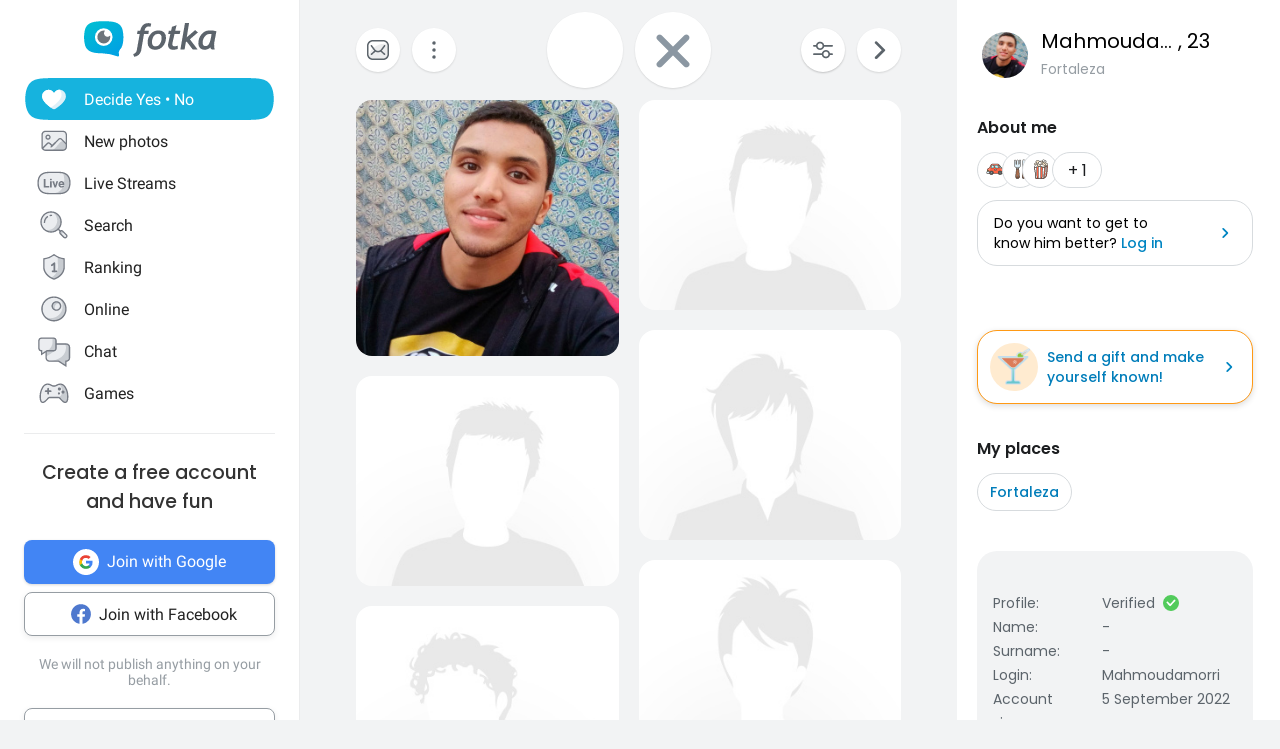

--- FILE ---
content_type: application/javascript
request_url: https://en.fotka.com/js/react/9126.fec6d646e5a1c40709165.js
body_size: 14165
content:
/*! For license information please see 9126.fec6d646e5a1c40709165.js.LICENSE.txt */
!function(){try{var e="undefined"!=typeof window?window:"undefined"!=typeof global?global:"undefined"!=typeof self?self:{},t=(new Error).stack;t&&(e._sentryDebugIds=e._sentryDebugIds||{},e._sentryDebugIds[t]="27beb269-c650-4bcb-951a-5fc8e21c6055",e._sentryDebugIdIdentifier="sentry-dbid-27beb269-c650-4bcb-951a-5fc8e21c6055")}catch(e){}}();var _global="undefined"!=typeof window?window:"undefined"!=typeof global?global:"undefined"!=typeof self?self:{};_global.SENTRY_RELEASE={id:"1ca1372b3b8c18068dc168aabf4b3ae44c3b1707"},(self.webpackChunkroot=self.webpackChunkroot||[]).push([[9126],{4633:(e,t,r)=>{var n=r(73738).default;function o(){"use strict";e.exports=o=function(){return r},e.exports.__esModule=!0,e.exports.default=e.exports;var t,r={},i=Object.prototype,s=i.hasOwnProperty,a=Object.defineProperty||function(e,t,r){e[t]=r.value},c="function"==typeof Symbol?Symbol:{},u=c.iterator||"@@iterator",l=c.asyncIterator||"@@asyncIterator",f=c.toStringTag||"@@toStringTag";function h(e,t,r){return Object.defineProperty(e,t,{value:r,enumerable:!0,configurable:!0,writable:!0}),e[t]}try{h({},"")}catch(t){h=function(e,t,r){return e[t]=r}}function d(e,t,r,n){var o=t&&t.prototype instanceof E?t:E,i=Object.create(o.prototype),s=new C(n||[]);return a(i,"_invoke",{value:_(e,r,s)}),i}function p(e,t,r){try{return{type:"normal",arg:e.call(t,r)}}catch(e){return{type:"throw",arg:e}}}r.wrap=d;var m="suspendedStart",y="suspendedYield",g="executing",b="completed",w={};function E(){}function v(){}function O(){}var S={};h(S,u,(function(){return this}));var R=Object.getPrototypeOf,x=R&&R(R(F([])));x&&x!==i&&s.call(x,u)&&(S=x);var A=O.prototype=E.prototype=Object.create(S);function T(e){["next","throw","return"].forEach((function(t){h(e,t,(function(e){return this._invoke(t,e)}))}))}function j(e,t){function r(o,i,a,c){var u=p(e[o],e,i);if("throw"!==u.type){var l=u.arg,f=l.value;return f&&"object"==n(f)&&s.call(f,"__await")?t.resolve(f.__await).then((function(e){r("next",e,a,c)}),(function(e){r("throw",e,a,c)})):t.resolve(f).then((function(e){l.value=e,a(l)}),(function(e){return r("throw",e,a,c)}))}c(u.arg)}var o;a(this,"_invoke",{value:function(e,n){function i(){return new t((function(t,o){r(e,n,t,o)}))}return o=o?o.then(i,i):i()}})}function _(e,r,n){var o=m;return function(i,s){if(o===g)throw Error("Generator is already running");if(o===b){if("throw"===i)throw s;return{value:t,done:!0}}for(n.method=i,n.arg=s;;){var a=n.delegate;if(a){var c=N(a,n);if(c){if(c===w)continue;return c}}if("next"===n.method)n.sent=n._sent=n.arg;else if("throw"===n.method){if(o===m)throw o=b,n.arg;n.dispatchException(n.arg)}else"return"===n.method&&n.abrupt("return",n.arg);o=g;var u=p(e,r,n);if("normal"===u.type){if(o=n.done?b:y,u.arg===w)continue;return{value:u.arg,done:n.done}}"throw"===u.type&&(o=b,n.method="throw",n.arg=u.arg)}}}function N(e,r){var n=r.method,o=e.iterator[n];if(o===t)return r.delegate=null,"throw"===n&&e.iterator.return&&(r.method="return",r.arg=t,N(e,r),"throw"===r.method)||"return"!==n&&(r.method="throw",r.arg=new TypeError("The iterator does not provide a '"+n+"' method")),w;var i=p(o,e.iterator,r.arg);if("throw"===i.type)return r.method="throw",r.arg=i.arg,r.delegate=null,w;var s=i.arg;return s?s.done?(r[e.resultName]=s.value,r.next=e.nextLoc,"return"!==r.method&&(r.method="next",r.arg=t),r.delegate=null,w):s:(r.method="throw",r.arg=new TypeError("iterator result is not an object"),r.delegate=null,w)}function L(e){var t={tryLoc:e[0]};1 in e&&(t.catchLoc=e[1]),2 in e&&(t.finallyLoc=e[2],t.afterLoc=e[3]),this.tryEntries.push(t)}function P(e){var t=e.completion||{};t.type="normal",delete t.arg,e.completion=t}function C(e){this.tryEntries=[{tryLoc:"root"}],e.forEach(L,this),this.reset(!0)}function F(e){if(e||""===e){var r=e[u];if(r)return r.call(e);if("function"==typeof e.next)return e;if(!isNaN(e.length)){var o=-1,i=function r(){for(;++o<e.length;)if(s.call(e,o))return r.value=e[o],r.done=!1,r;return r.value=t,r.done=!0,r};return i.next=i}}throw new TypeError(n(e)+" is not iterable")}return v.prototype=O,a(A,"constructor",{value:O,configurable:!0}),a(O,"constructor",{value:v,configurable:!0}),v.displayName=h(O,f,"GeneratorFunction"),r.isGeneratorFunction=function(e){var t="function"==typeof e&&e.constructor;return!!t&&(t===v||"GeneratorFunction"===(t.displayName||t.name))},r.mark=function(e){return Object.setPrototypeOf?Object.setPrototypeOf(e,O):(e.__proto__=O,h(e,f,"GeneratorFunction")),e.prototype=Object.create(A),e},r.awrap=function(e){return{__await:e}},T(j.prototype),h(j.prototype,l,(function(){return this})),r.AsyncIterator=j,r.async=function(e,t,n,o,i){void 0===i&&(i=Promise);var s=new j(d(e,t,n,o),i);return r.isGeneratorFunction(t)?s:s.next().then((function(e){return e.done?e.value:s.next()}))},T(A),h(A,f,"Generator"),h(A,u,(function(){return this})),h(A,"toString",(function(){return"[object Generator]"})),r.keys=function(e){var t=Object(e),r=[];for(var n in t)r.push(n);return r.reverse(),function e(){for(;r.length;){var n=r.pop();if(n in t)return e.value=n,e.done=!1,e}return e.done=!0,e}},r.values=F,C.prototype={constructor:C,reset:function(e){if(this.prev=0,this.next=0,this.sent=this._sent=t,this.done=!1,this.delegate=null,this.method="next",this.arg=t,this.tryEntries.forEach(P),!e)for(var r in this)"t"===r.charAt(0)&&s.call(this,r)&&!isNaN(+r.slice(1))&&(this[r]=t)},stop:function(){this.done=!0;var e=this.tryEntries[0].completion;if("throw"===e.type)throw e.arg;return this.rval},dispatchException:function(e){if(this.done)throw e;var r=this;function n(n,o){return a.type="throw",a.arg=e,r.next=n,o&&(r.method="next",r.arg=t),!!o}for(var o=this.tryEntries.length-1;o>=0;--o){var i=this.tryEntries[o],a=i.completion;if("root"===i.tryLoc)return n("end");if(i.tryLoc<=this.prev){var c=s.call(i,"catchLoc"),u=s.call(i,"finallyLoc");if(c&&u){if(this.prev<i.catchLoc)return n(i.catchLoc,!0);if(this.prev<i.finallyLoc)return n(i.finallyLoc)}else if(c){if(this.prev<i.catchLoc)return n(i.catchLoc,!0)}else{if(!u)throw Error("try statement without catch or finally");if(this.prev<i.finallyLoc)return n(i.finallyLoc)}}}},abrupt:function(e,t){for(var r=this.tryEntries.length-1;r>=0;--r){var n=this.tryEntries[r];if(n.tryLoc<=this.prev&&s.call(n,"finallyLoc")&&this.prev<n.finallyLoc){var o=n;break}}o&&("break"===e||"continue"===e)&&o.tryLoc<=t&&t<=o.finallyLoc&&(o=null);var i=o?o.completion:{};return i.type=e,i.arg=t,o?(this.method="next",this.next=o.finallyLoc,w):this.complete(i)},complete:function(e,t){if("throw"===e.type)throw e.arg;return"break"===e.type||"continue"===e.type?this.next=e.arg:"return"===e.type?(this.rval=this.arg=e.arg,this.method="return",this.next="end"):"normal"===e.type&&t&&(this.next=t),w},finish:function(e){for(var t=this.tryEntries.length-1;t>=0;--t){var r=this.tryEntries[t];if(r.finallyLoc===e)return this.complete(r.completion,r.afterLoc),P(r),w}},catch:function(e){for(var t=this.tryEntries.length-1;t>=0;--t){var r=this.tryEntries[t];if(r.tryLoc===e){var n=r.completion;if("throw"===n.type){var o=n.arg;P(r)}return o}}throw Error("illegal catch attempt")},delegateYield:function(e,r,n){return this.delegate={iterator:F(e),resultName:r,nextLoc:n},"next"===this.method&&(this.arg=t),w}},r}e.exports=o,e.exports.__esModule=!0,e.exports.default=e.exports},73738:e=>{function t(r){return e.exports=t="function"==typeof Symbol&&"symbol"==typeof Symbol.iterator?function(e){return typeof e}:function(e){return e&&"function"==typeof Symbol&&e.constructor===Symbol&&e!==Symbol.prototype?"symbol":typeof e},e.exports.__esModule=!0,e.exports.default=e.exports,t(r)}e.exports=t,e.exports.__esModule=!0,e.exports.default=e.exports},54756:(e,t,r)=>{var n=r(4633)();e.exports=n;try{regeneratorRuntime=n}catch(e){"object"==typeof globalThis?globalThis.regeneratorRuntime=n:Function("r","regeneratorRuntime = r")(n)}},34782:(e,t,r)=>{"use strict";var n=r(46518),o=r(34376),i=r(33517),s=r(20034),a=r(35610),c=r(26198),u=r(25397),l=r(97040),f=r(78227),h=r(70597),d=r(67680),p=h("slice"),m=f("species"),y=Array,g=Math.max;n({target:"Array",proto:!0,forced:!p},{slice:function(e,t){var r,n,f,h=u(this),p=c(h),b=a(e,p),w=a(void 0===t?p:t,p);if(o(h)&&(r=h.constructor,(i(r)&&(r===y||o(r.prototype))||s(r)&&null===(r=r[m]))&&(r=void 0),r===y||void 0===r))return d(h,b,w);for(n=new(void 0===r?y:r)(g(w-b,0)),f=0;b<w;b++,f++)b in h&&l(n,f,h[b]);return n.length=f,n}})},10467:(e,t,r)=>{"use strict";function n(e,t,r,n,o,i,s){try{var a=e[i](s),c=a.value}catch(e){return void r(e)}a.done?t(c):Promise.resolve(c).then(n,o)}function o(e){return function(){var t=this,r=arguments;return new Promise((function(o,i){var s=e.apply(t,r);function a(e){n(s,o,i,a,c,"next",e)}function c(e){n(s,o,i,a,c,"throw",e)}a(void 0)}))}}r.d(t,{A:()=>o})},46266:(e,t,r)=>{"use strict";r.d(t,{A:()=>Ge});var n={};function o(e,t){return function(){return e.apply(t,arguments)}}r.r(n),r.d(n,{hasBrowserEnv:()=>ne,hasStandardBrowserEnv:()=>oe,hasStandardBrowserWebWorkerEnv:()=>se});const{toString:i}=Object.prototype,{getPrototypeOf:s}=Object,a=(c=Object.create(null),e=>{const t=i.call(e);return c[t]||(c[t]=t.slice(8,-1).toLowerCase())});var c;const u=e=>(e=e.toLowerCase(),t=>a(t)===e),l=e=>t=>typeof t===e,{isArray:f}=Array,h=l("undefined"),d=u("ArrayBuffer"),p=l("string"),m=l("function"),y=l("number"),g=e=>null!==e&&"object"==typeof e,b=e=>{if("object"!==a(e))return!1;const t=s(e);return!(null!==t&&t!==Object.prototype&&null!==Object.getPrototypeOf(t)||Symbol.toStringTag in e||Symbol.iterator in e)},w=u("Date"),E=u("File"),v=u("Blob"),O=u("FileList"),S=u("URLSearchParams");function R(e,t,{allOwnKeys:r=!1}={}){if(null==e)return;let n,o;if("object"!=typeof e&&(e=[e]),f(e))for(n=0,o=e.length;n<o;n++)t.call(null,e[n],n,e);else{const o=r?Object.getOwnPropertyNames(e):Object.keys(e),i=o.length;let s;for(n=0;n<i;n++)s=o[n],t.call(null,e[s],s,e)}}function x(e,t){t=t.toLowerCase();const r=Object.keys(e);let n,o=r.length;for(;o-- >0;)if(n=r[o],t===n.toLowerCase())return n;return null}const A="undefined"!=typeof globalThis?globalThis:"undefined"!=typeof self?self:"undefined"!=typeof window?window:global,T=e=>!h(e)&&e!==A,j=(_="undefined"!=typeof Uint8Array&&s(Uint8Array),e=>_&&e instanceof _);var _;const N=u("HTMLFormElement"),L=(({hasOwnProperty:e})=>(t,r)=>e.call(t,r))(Object.prototype),P=u("RegExp"),C=(e,t)=>{const r=Object.getOwnPropertyDescriptors(e),n={};R(r,((r,o)=>{let i;!1!==(i=t(r,o,e))&&(n[o]=i||r)})),Object.defineProperties(e,n)},F="abcdefghijklmnopqrstuvwxyz",k="0123456789",U={DIGIT:k,ALPHA:F,ALPHA_DIGIT:F+F.toUpperCase()+k},D=u("AsyncFunction"),B={isArray:f,isArrayBuffer:d,isBuffer:function(e){return null!==e&&!h(e)&&null!==e.constructor&&!h(e.constructor)&&m(e.constructor.isBuffer)&&e.constructor.isBuffer(e)},isFormData:e=>{let t;return e&&("function"==typeof FormData&&e instanceof FormData||m(e.append)&&("formdata"===(t=a(e))||"object"===t&&m(e.toString)&&"[object FormData]"===e.toString()))},isArrayBufferView:function(e){let t;return t="undefined"!=typeof ArrayBuffer&&ArrayBuffer.isView?ArrayBuffer.isView(e):e&&e.buffer&&d(e.buffer),t},isString:p,isNumber:y,isBoolean:e=>!0===e||!1===e,isObject:g,isPlainObject:b,isUndefined:h,isDate:w,isFile:E,isBlob:v,isRegExp:P,isFunction:m,isStream:e=>g(e)&&m(e.pipe),isURLSearchParams:S,isTypedArray:j,isFileList:O,forEach:R,merge:function e(){const{caseless:t}=T(this)&&this||{},r={},n=(n,o)=>{const i=t&&x(r,o)||o;b(r[i])&&b(n)?r[i]=e(r[i],n):b(n)?r[i]=e({},n):f(n)?r[i]=n.slice():r[i]=n};for(let e=0,t=arguments.length;e<t;e++)arguments[e]&&R(arguments[e],n);return r},extend:(e,t,r,{allOwnKeys:n}={})=>(R(t,((t,n)=>{r&&m(t)?e[n]=o(t,r):e[n]=t}),{allOwnKeys:n}),e),trim:e=>e.trim?e.trim():e.replace(/^[\s\uFEFF\xA0]+|[\s\uFEFF\xA0]+$/g,""),stripBOM:e=>(65279===e.charCodeAt(0)&&(e=e.slice(1)),e),inherits:(e,t,r,n)=>{e.prototype=Object.create(t.prototype,n),e.prototype.constructor=e,Object.defineProperty(e,"super",{value:t.prototype}),r&&Object.assign(e.prototype,r)},toFlatObject:(e,t,r,n)=>{let o,i,a;const c={};if(t=t||{},null==e)return t;do{for(o=Object.getOwnPropertyNames(e),i=o.length;i-- >0;)a=o[i],n&&!n(a,e,t)||c[a]||(t[a]=e[a],c[a]=!0);e=!1!==r&&s(e)}while(e&&(!r||r(e,t))&&e!==Object.prototype);return t},kindOf:a,kindOfTest:u,endsWith:(e,t,r)=>{e=String(e),(void 0===r||r>e.length)&&(r=e.length),r-=t.length;const n=e.indexOf(t,r);return-1!==n&&n===r},toArray:e=>{if(!e)return null;if(f(e))return e;let t=e.length;if(!y(t))return null;const r=new Array(t);for(;t-- >0;)r[t]=e[t];return r},forEachEntry:(e,t)=>{const r=(e&&e[Symbol.iterator]).call(e);let n;for(;(n=r.next())&&!n.done;){const r=n.value;t.call(e,r[0],r[1])}},matchAll:(e,t)=>{let r;const n=[];for(;null!==(r=e.exec(t));)n.push(r);return n},isHTMLForm:N,hasOwnProperty:L,hasOwnProp:L,reduceDescriptors:C,freezeMethods:e=>{C(e,((t,r)=>{if(m(e)&&-1!==["arguments","caller","callee"].indexOf(r))return!1;const n=e[r];m(n)&&(t.enumerable=!1,"writable"in t?t.writable=!1:t.set||(t.set=()=>{throw Error("Can not rewrite read-only method '"+r+"'")}))}))},toObjectSet:(e,t)=>{const r={},n=e=>{e.forEach((e=>{r[e]=!0}))};return f(e)?n(e):n(String(e).split(t)),r},toCamelCase:e=>e.toLowerCase().replace(/[-_\s]([a-z\d])(\w*)/g,(function(e,t,r){return t.toUpperCase()+r})),noop:()=>{},toFiniteNumber:(e,t)=>(e=+e,Number.isFinite(e)?e:t),findKey:x,global:A,isContextDefined:T,ALPHABET:U,generateString:(e=16,t=U.ALPHA_DIGIT)=>{let r="";const{length:n}=t;for(;e--;)r+=t[Math.random()*n|0];return r},isSpecCompliantForm:function(e){return!!(e&&m(e.append)&&"FormData"===e[Symbol.toStringTag]&&e[Symbol.iterator])},toJSONObject:e=>{const t=new Array(10),r=(e,n)=>{if(g(e)){if(t.indexOf(e)>=0)return;if(!("toJSON"in e)){t[n]=e;const o=f(e)?[]:{};return R(e,((e,t)=>{const i=r(e,n+1);!h(i)&&(o[t]=i)})),t[n]=void 0,o}}return e};return r(e,0)},isAsyncFn:D,isThenable:e=>e&&(g(e)||m(e))&&m(e.then)&&m(e.catch)};function I(e,t,r,n,o){Error.call(this),Error.captureStackTrace?Error.captureStackTrace(this,this.constructor):this.stack=(new Error).stack,this.message=e,this.name="AxiosError",t&&(this.code=t),r&&(this.config=r),n&&(this.request=n),o&&(this.response=o)}B.inherits(I,Error,{toJSON:function(){return{message:this.message,name:this.name,description:this.description,number:this.number,fileName:this.fileName,lineNumber:this.lineNumber,columnNumber:this.columnNumber,stack:this.stack,config:B.toJSONObject(this.config),code:this.code,status:this.response&&this.response.status?this.response.status:null}}});const q=I.prototype,M={};["ERR_BAD_OPTION_VALUE","ERR_BAD_OPTION","ECONNABORTED","ETIMEDOUT","ERR_NETWORK","ERR_FR_TOO_MANY_REDIRECTS","ERR_DEPRECATED","ERR_BAD_RESPONSE","ERR_BAD_REQUEST","ERR_CANCELED","ERR_NOT_SUPPORT","ERR_INVALID_URL"].forEach((e=>{M[e]={value:e}})),Object.defineProperties(I,M),Object.defineProperty(q,"isAxiosError",{value:!0}),I.from=(e,t,r,n,o,i)=>{const s=Object.create(q);return B.toFlatObject(e,s,(function(e){return e!==Error.prototype}),(e=>"isAxiosError"!==e)),I.call(s,e.message,t,r,n,o),s.cause=e,s.name=e.name,i&&Object.assign(s,i),s};const z=I;function H(e){return B.isPlainObject(e)||B.isArray(e)}function J(e){return B.endsWith(e,"[]")?e.slice(0,-2):e}function G(e,t,r){return e?e.concat(t).map((function(e,t){return e=J(e),!r&&t?"["+e+"]":e})).join(r?".":""):t}const W=B.toFlatObject(B,{},null,(function(e){return/^is[A-Z]/.test(e)})),K=function(e,t,r){if(!B.isObject(e))throw new TypeError("target must be an object");t=t||new FormData;const n=(r=B.toFlatObject(r,{metaTokens:!0,dots:!1,indexes:!1},!1,(function(e,t){return!B.isUndefined(t[e])}))).metaTokens,o=r.visitor||u,i=r.dots,s=r.indexes,a=(r.Blob||"undefined"!=typeof Blob&&Blob)&&B.isSpecCompliantForm(t);if(!B.isFunction(o))throw new TypeError("visitor must be a function");function c(e){if(null===e)return"";if(B.isDate(e))return e.toISOString();if(!a&&B.isBlob(e))throw new z("Blob is not supported. Use a Buffer instead.");return B.isArrayBuffer(e)||B.isTypedArray(e)?a&&"function"==typeof Blob?new Blob([e]):Buffer.from(e):e}function u(e,r,o){let a=e;if(e&&!o&&"object"==typeof e)if(B.endsWith(r,"{}"))r=n?r:r.slice(0,-2),e=JSON.stringify(e);else if(B.isArray(e)&&function(e){return B.isArray(e)&&!e.some(H)}(e)||(B.isFileList(e)||B.endsWith(r,"[]"))&&(a=B.toArray(e)))return r=J(r),a.forEach((function(e,n){!B.isUndefined(e)&&null!==e&&t.append(!0===s?G([r],n,i):null===s?r:r+"[]",c(e))})),!1;return!!H(e)||(t.append(G(o,r,i),c(e)),!1)}const l=[],f=Object.assign(W,{defaultVisitor:u,convertValue:c,isVisitable:H});if(!B.isObject(e))throw new TypeError("data must be an object");return function e(r,n){if(!B.isUndefined(r)){if(-1!==l.indexOf(r))throw Error("Circular reference detected in "+n.join("."));l.push(r),B.forEach(r,(function(r,i){!0===(!(B.isUndefined(r)||null===r)&&o.call(t,r,B.isString(i)?i.trim():i,n,f))&&e(r,n?n.concat(i):[i])})),l.pop()}}(e),t};function V(e){const t={"!":"%21","'":"%27","(":"%28",")":"%29","~":"%7E","%20":"+","%00":"\0"};return encodeURIComponent(e).replace(/[!'()~]|%20|%00/g,(function(e){return t[e]}))}function $(e,t){this._pairs=[],e&&K(e,this,t)}const X=$.prototype;X.append=function(e,t){this._pairs.push([e,t])},X.toString=function(e){const t=e?function(t){return e.call(this,t,V)}:V;return this._pairs.map((function(e){return t(e[0])+"="+t(e[1])}),"").join("&")};const Y=$;function Q(e){return encodeURIComponent(e).replace(/%3A/gi,":").replace(/%24/g,"$").replace(/%2C/gi,",").replace(/%20/g,"+").replace(/%5B/gi,"[").replace(/%5D/gi,"]")}function Z(e,t,r){if(!t)return e;const n=r&&r.encode||Q,o=r&&r.serialize;let i;if(i=o?o(t,r):B.isURLSearchParams(t)?t.toString():new Y(t,r).toString(n),i){const t=e.indexOf("#");-1!==t&&(e=e.slice(0,t)),e+=(-1===e.indexOf("?")?"?":"&")+i}return e}const ee=class{constructor(){this.handlers=[]}use(e,t,r){return this.handlers.push({fulfilled:e,rejected:t,synchronous:!!r&&r.synchronous,runWhen:r?r.runWhen:null}),this.handlers.length-1}eject(e){this.handlers[e]&&(this.handlers[e]=null)}clear(){this.handlers&&(this.handlers=[])}forEach(e){B.forEach(this.handlers,(function(t){null!==t&&e(t)}))}},te={silentJSONParsing:!0,forcedJSONParsing:!0,clarifyTimeoutError:!1},re={isBrowser:!0,classes:{URLSearchParams:"undefined"!=typeof URLSearchParams?URLSearchParams:Y,FormData:"undefined"!=typeof FormData?FormData:null,Blob:"undefined"!=typeof Blob?Blob:null},protocols:["http","https","file","blob","url","data"]},ne="undefined"!=typeof window&&"undefined"!=typeof document,oe=(ie="undefined"!=typeof navigator&&navigator.product,ne&&["ReactNative","NativeScript","NS"].indexOf(ie)<0);var ie;const se="undefined"!=typeof WorkerGlobalScope&&self instanceof WorkerGlobalScope&&"function"==typeof self.importScripts,ae={...n,...re},ce=function(e){function t(e,r,n,o){let i=e[o++];if("__proto__"===i)return!0;const s=Number.isFinite(+i),a=o>=e.length;return i=!i&&B.isArray(n)?n.length:i,a?(B.hasOwnProp(n,i)?n[i]=[n[i],r]:n[i]=r,!s):(n[i]&&B.isObject(n[i])||(n[i]=[]),t(e,r,n[i],o)&&B.isArray(n[i])&&(n[i]=function(e){const t={},r=Object.keys(e);let n;const o=r.length;let i;for(n=0;n<o;n++)i=r[n],t[i]=e[i];return t}(n[i])),!s)}if(B.isFormData(e)&&B.isFunction(e.entries)){const r={};return B.forEachEntry(e,((e,n)=>{t(function(e){return B.matchAll(/\w+|\[(\w*)]/g,e).map((e=>"[]"===e[0]?"":e[1]||e[0]))}(e),n,r,0)})),r}return null},ue={transitional:te,adapter:["xhr","http"],transformRequest:[function(e,t){const r=t.getContentType()||"",n=r.indexOf("application/json")>-1,o=B.isObject(e);if(o&&B.isHTMLForm(e)&&(e=new FormData(e)),B.isFormData(e))return n?JSON.stringify(ce(e)):e;if(B.isArrayBuffer(e)||B.isBuffer(e)||B.isStream(e)||B.isFile(e)||B.isBlob(e))return e;if(B.isArrayBufferView(e))return e.buffer;if(B.isURLSearchParams(e))return t.setContentType("application/x-www-form-urlencoded;charset=utf-8",!1),e.toString();let i;if(o){if(r.indexOf("application/x-www-form-urlencoded")>-1)return function(e,t){return K(e,new ae.classes.URLSearchParams,Object.assign({visitor:function(e,t,r,n){return ae.isNode&&B.isBuffer(e)?(this.append(t,e.toString("base64")),!1):n.defaultVisitor.apply(this,arguments)}},t))}(e,this.formSerializer).toString();if((i=B.isFileList(e))||r.indexOf("multipart/form-data")>-1){const t=this.env&&this.env.FormData;return K(i?{"files[]":e}:e,t&&new t,this.formSerializer)}}return o||n?(t.setContentType("application/json",!1),function(e,t,r){if(B.isString(e))try{return(0,JSON.parse)(e),B.trim(e)}catch(e){if("SyntaxError"!==e.name)throw e}return(0,JSON.stringify)(e)}(e)):e}],transformResponse:[function(e){const t=this.transitional||ue.transitional,r=t&&t.forcedJSONParsing,n="json"===this.responseType;if(e&&B.isString(e)&&(r&&!this.responseType||n)){const r=!(t&&t.silentJSONParsing)&&n;try{return JSON.parse(e)}catch(e){if(r){if("SyntaxError"===e.name)throw z.from(e,z.ERR_BAD_RESPONSE,this,null,this.response);throw e}}}return e}],timeout:0,xsrfCookieName:"XSRF-TOKEN",xsrfHeaderName:"X-XSRF-TOKEN",maxContentLength:-1,maxBodyLength:-1,env:{FormData:ae.classes.FormData,Blob:ae.classes.Blob},validateStatus:function(e){return e>=200&&e<300},headers:{common:{Accept:"application/json, text/plain, */*","Content-Type":void 0}}};B.forEach(["delete","get","head","post","put","patch"],(e=>{ue.headers[e]={}}));const le=ue,fe=B.toObjectSet(["age","authorization","content-length","content-type","etag","expires","from","host","if-modified-since","if-unmodified-since","last-modified","location","max-forwards","proxy-authorization","referer","retry-after","user-agent"]),he=Symbol("internals");function de(e){return e&&String(e).trim().toLowerCase()}function pe(e){return!1===e||null==e?e:B.isArray(e)?e.map(pe):String(e)}function me(e,t,r,n,o){return B.isFunction(n)?n.call(this,t,r):(o&&(t=r),B.isString(t)?B.isString(n)?-1!==t.indexOf(n):B.isRegExp(n)?n.test(t):void 0:void 0)}class ye{constructor(e){e&&this.set(e)}set(e,t,r){const n=this;function o(e,t,r){const o=de(t);if(!o)throw new Error("header name must be a non-empty string");const i=B.findKey(n,o);(!i||void 0===n[i]||!0===r||void 0===r&&!1!==n[i])&&(n[i||t]=pe(e))}const i=(e,t)=>B.forEach(e,((e,r)=>o(e,r,t)));return B.isPlainObject(e)||e instanceof this.constructor?i(e,t):B.isString(e)&&(e=e.trim())&&!/^[-_a-zA-Z0-9^`|~,!#$%&'*+.]+$/.test(e.trim())?i((e=>{const t={};let r,n,o;return e&&e.split("\n").forEach((function(e){o=e.indexOf(":"),r=e.substring(0,o).trim().toLowerCase(),n=e.substring(o+1).trim(),!r||t[r]&&fe[r]||("set-cookie"===r?t[r]?t[r].push(n):t[r]=[n]:t[r]=t[r]?t[r]+", "+n:n)})),t})(e),t):null!=e&&o(t,e,r),this}get(e,t){if(e=de(e)){const r=B.findKey(this,e);if(r){const e=this[r];if(!t)return e;if(!0===t)return function(e){const t=Object.create(null),r=/([^\s,;=]+)\s*(?:=\s*([^,;]+))?/g;let n;for(;n=r.exec(e);)t[n[1]]=n[2];return t}(e);if(B.isFunction(t))return t.call(this,e,r);if(B.isRegExp(t))return t.exec(e);throw new TypeError("parser must be boolean|regexp|function")}}}has(e,t){if(e=de(e)){const r=B.findKey(this,e);return!(!r||void 0===this[r]||t&&!me(0,this[r],r,t))}return!1}delete(e,t){const r=this;let n=!1;function o(e){if(e=de(e)){const o=B.findKey(r,e);!o||t&&!me(0,r[o],o,t)||(delete r[o],n=!0)}}return B.isArray(e)?e.forEach(o):o(e),n}clear(e){const t=Object.keys(this);let r=t.length,n=!1;for(;r--;){const o=t[r];e&&!me(0,this[o],o,e,!0)||(delete this[o],n=!0)}return n}normalize(e){const t=this,r={};return B.forEach(this,((n,o)=>{const i=B.findKey(r,o);if(i)return t[i]=pe(n),void delete t[o];const s=e?function(e){return e.trim().toLowerCase().replace(/([a-z\d])(\w*)/g,((e,t,r)=>t.toUpperCase()+r))}(o):String(o).trim();s!==o&&delete t[o],t[s]=pe(n),r[s]=!0})),this}concat(...e){return this.constructor.concat(this,...e)}toJSON(e){const t=Object.create(null);return B.forEach(this,((r,n)=>{null!=r&&!1!==r&&(t[n]=e&&B.isArray(r)?r.join(", "):r)})),t}[Symbol.iterator](){return Object.entries(this.toJSON())[Symbol.iterator]()}toString(){return Object.entries(this.toJSON()).map((([e,t])=>e+": "+t)).join("\n")}get[Symbol.toStringTag](){return"AxiosHeaders"}static from(e){return e instanceof this?e:new this(e)}static concat(e,...t){const r=new this(e);return t.forEach((e=>r.set(e))),r}static accessor(e){const t=(this[he]=this[he]={accessors:{}}).accessors,r=this.prototype;function n(e){const n=de(e);t[n]||(function(e,t){const r=B.toCamelCase(" "+t);["get","set","has"].forEach((n=>{Object.defineProperty(e,n+r,{value:function(e,r,o){return this[n].call(this,t,e,r,o)},configurable:!0})}))}(r,e),t[n]=!0)}return B.isArray(e)?e.forEach(n):n(e),this}}ye.accessor(["Content-Type","Content-Length","Accept","Accept-Encoding","User-Agent","Authorization"]),B.reduceDescriptors(ye.prototype,(({value:e},t)=>{let r=t[0].toUpperCase()+t.slice(1);return{get:()=>e,set(e){this[r]=e}}})),B.freezeMethods(ye);const ge=ye;function be(e,t){const r=this||le,n=t||r,o=ge.from(n.headers);let i=n.data;return B.forEach(e,(function(e){i=e.call(r,i,o.normalize(),t?t.status:void 0)})),o.normalize(),i}function we(e){return!(!e||!e.__CANCEL__)}function Ee(e,t,r){z.call(this,null==e?"canceled":e,z.ERR_CANCELED,t,r),this.name="CanceledError"}B.inherits(Ee,z,{__CANCEL__:!0});const ve=Ee,Oe=ae.hasStandardBrowserEnv?{write(e,t,r,n,o,i){const s=[e+"="+encodeURIComponent(t)];B.isNumber(r)&&s.push("expires="+new Date(r).toGMTString()),B.isString(n)&&s.push("path="+n),B.isString(o)&&s.push("domain="+o),!0===i&&s.push("secure"),document.cookie=s.join("; ")},read(e){const t=document.cookie.match(new RegExp("(^|;\\s*)("+e+")=([^;]*)"));return t?decodeURIComponent(t[3]):null},remove(e){this.write(e,"",Date.now()-864e5)}}:{write(){},read:()=>null,remove(){}};function Se(e,t){return e&&!/^([a-z][a-z\d+\-.]*:)?\/\//i.test(t)?function(e,t){return t?e.replace(/\/?\/$/,"")+"/"+t.replace(/^\/+/,""):e}(e,t):t}const Re=ae.hasStandardBrowserEnv?function(){const e=/(msie|trident)/i.test(navigator.userAgent),t=document.createElement("a");let r;function n(r){let n=r;return e&&(t.setAttribute("href",n),n=t.href),t.setAttribute("href",n),{href:t.href,protocol:t.protocol?t.protocol.replace(/:$/,""):"",host:t.host,search:t.search?t.search.replace(/^\?/,""):"",hash:t.hash?t.hash.replace(/^#/,""):"",hostname:t.hostname,port:t.port,pathname:"/"===t.pathname.charAt(0)?t.pathname:"/"+t.pathname}}return r=n(window.location.href),function(e){const t=B.isString(e)?n(e):e;return t.protocol===r.protocol&&t.host===r.host}}():function(){return!0};function xe(e,t){let r=0;const n=function(e,t){e=e||10;const r=new Array(e),n=new Array(e);let o,i=0,s=0;return t=void 0!==t?t:1e3,function(a){const c=Date.now(),u=n[s];o||(o=c),r[i]=a,n[i]=c;let l=s,f=0;for(;l!==i;)f+=r[l++],l%=e;if(i=(i+1)%e,i===s&&(s=(s+1)%e),c-o<t)return;const h=u&&c-u;return h?Math.round(1e3*f/h):void 0}}(50,250);return o=>{const i=o.loaded,s=o.lengthComputable?o.total:void 0,a=i-r,c=n(a);r=i;const u={loaded:i,total:s,progress:s?i/s:void 0,bytes:a,rate:c||void 0,estimated:c&&s&&i<=s?(s-i)/c:void 0,event:o};u[t?"download":"upload"]=!0,e(u)}}const Ae={http:null,xhr:"undefined"!=typeof XMLHttpRequest&&function(e){return new Promise((function(t,r){let n=e.data;const o=ge.from(e.headers).normalize();let i,s,{responseType:a,withXSRFToken:c}=e;function u(){e.cancelToken&&e.cancelToken.unsubscribe(i),e.signal&&e.signal.removeEventListener("abort",i)}if(B.isFormData(n))if(ae.hasStandardBrowserEnv||ae.hasStandardBrowserWebWorkerEnv)o.setContentType(!1);else if(!1!==(s=o.getContentType())){const[e,...t]=s?s.split(";").map((e=>e.trim())).filter(Boolean):[];o.setContentType([e||"multipart/form-data",...t].join("; "))}let l=new XMLHttpRequest;if(e.auth){const t=e.auth.username||"",r=e.auth.password?unescape(encodeURIComponent(e.auth.password)):"";o.set("Authorization","Basic "+btoa(t+":"+r))}const f=Se(e.baseURL,e.url);function h(){if(!l)return;const n=ge.from("getAllResponseHeaders"in l&&l.getAllResponseHeaders());!function(e,t,r){const n=r.config.validateStatus;r.status&&n&&!n(r.status)?t(new z("Request failed with status code "+r.status,[z.ERR_BAD_REQUEST,z.ERR_BAD_RESPONSE][Math.floor(r.status/100)-4],r.config,r.request,r)):e(r)}((function(e){t(e),u()}),(function(e){r(e),u()}),{data:a&&"text"!==a&&"json"!==a?l.response:l.responseText,status:l.status,statusText:l.statusText,headers:n,config:e,request:l}),l=null}if(l.open(e.method.toUpperCase(),Z(f,e.params,e.paramsSerializer),!0),l.timeout=e.timeout,"onloadend"in l?l.onloadend=h:l.onreadystatechange=function(){l&&4===l.readyState&&(0!==l.status||l.responseURL&&0===l.responseURL.indexOf("file:"))&&setTimeout(h)},l.onabort=function(){l&&(r(new z("Request aborted",z.ECONNABORTED,e,l)),l=null)},l.onerror=function(){r(new z("Network Error",z.ERR_NETWORK,e,l)),l=null},l.ontimeout=function(){let t=e.timeout?"timeout of "+e.timeout+"ms exceeded":"timeout exceeded";const n=e.transitional||te;e.timeoutErrorMessage&&(t=e.timeoutErrorMessage),r(new z(t,n.clarifyTimeoutError?z.ETIMEDOUT:z.ECONNABORTED,e,l)),l=null},ae.hasStandardBrowserEnv&&(c&&B.isFunction(c)&&(c=c(e)),c||!1!==c&&Re(f))){const t=e.xsrfHeaderName&&e.xsrfCookieName&&Oe.read(e.xsrfCookieName);t&&o.set(e.xsrfHeaderName,t)}void 0===n&&o.setContentType(null),"setRequestHeader"in l&&B.forEach(o.toJSON(),(function(e,t){l.setRequestHeader(t,e)})),B.isUndefined(e.withCredentials)||(l.withCredentials=!!e.withCredentials),a&&"json"!==a&&(l.responseType=e.responseType),"function"==typeof e.onDownloadProgress&&l.addEventListener("progress",xe(e.onDownloadProgress,!0)),"function"==typeof e.onUploadProgress&&l.upload&&l.upload.addEventListener("progress",xe(e.onUploadProgress)),(e.cancelToken||e.signal)&&(i=t=>{l&&(r(!t||t.type?new ve(null,e,l):t),l.abort(),l=null)},e.cancelToken&&e.cancelToken.subscribe(i),e.signal&&(e.signal.aborted?i():e.signal.addEventListener("abort",i)));const d=function(e){const t=/^([-+\w]{1,25})(:?\/\/|:)/.exec(e);return t&&t[1]||""}(f);d&&-1===ae.protocols.indexOf(d)?r(new z("Unsupported protocol "+d+":",z.ERR_BAD_REQUEST,e)):l.send(n||null)}))}};B.forEach(Ae,((e,t)=>{if(e){try{Object.defineProperty(e,"name",{value:t})}catch(e){}Object.defineProperty(e,"adapterName",{value:t})}}));const Te=e=>`- ${e}`,je=e=>B.isFunction(e)||null===e||!1===e,_e=e=>{e=B.isArray(e)?e:[e];const{length:t}=e;let r,n;const o={};for(let i=0;i<t;i++){let t;if(r=e[i],n=r,!je(r)&&(n=Ae[(t=String(r)).toLowerCase()],void 0===n))throw new z(`Unknown adapter '${t}'`);if(n)break;o[t||"#"+i]=n}if(!n){const e=Object.entries(o).map((([e,t])=>`adapter ${e} `+(!1===t?"is not supported by the environment":"is not available in the build")));let r=t?e.length>1?"since :\n"+e.map(Te).join("\n"):" "+Te(e[0]):"as no adapter specified";throw new z("There is no suitable adapter to dispatch the request "+r,"ERR_NOT_SUPPORT")}return n};function Ne(e){if(e.cancelToken&&e.cancelToken.throwIfRequested(),e.signal&&e.signal.aborted)throw new ve(null,e)}function Le(e){return Ne(e),e.headers=ge.from(e.headers),e.data=be.call(e,e.transformRequest),-1!==["post","put","patch"].indexOf(e.method)&&e.headers.setContentType("application/x-www-form-urlencoded",!1),_e(e.adapter||le.adapter)(e).then((function(t){return Ne(e),t.data=be.call(e,e.transformResponse,t),t.headers=ge.from(t.headers),t}),(function(t){return we(t)||(Ne(e),t&&t.response&&(t.response.data=be.call(e,e.transformResponse,t.response),t.response.headers=ge.from(t.response.headers))),Promise.reject(t)}))}const Pe=e=>e instanceof ge?{...e}:e;function Ce(e,t){t=t||{};const r={};function n(e,t,r){return B.isPlainObject(e)&&B.isPlainObject(t)?B.merge.call({caseless:r},e,t):B.isPlainObject(t)?B.merge({},t):B.isArray(t)?t.slice():t}function o(e,t,r){return B.isUndefined(t)?B.isUndefined(e)?void 0:n(void 0,e,r):n(e,t,r)}function i(e,t){if(!B.isUndefined(t))return n(void 0,t)}function s(e,t){return B.isUndefined(t)?B.isUndefined(e)?void 0:n(void 0,e):n(void 0,t)}function a(r,o,i){return i in t?n(r,o):i in e?n(void 0,r):void 0}const c={url:i,method:i,data:i,baseURL:s,transformRequest:s,transformResponse:s,paramsSerializer:s,timeout:s,timeoutMessage:s,withCredentials:s,withXSRFToken:s,adapter:s,responseType:s,xsrfCookieName:s,xsrfHeaderName:s,onUploadProgress:s,onDownloadProgress:s,decompress:s,maxContentLength:s,maxBodyLength:s,beforeRedirect:s,transport:s,httpAgent:s,httpsAgent:s,cancelToken:s,socketPath:s,responseEncoding:s,validateStatus:a,headers:(e,t)=>o(Pe(e),Pe(t),!0)};return B.forEach(Object.keys(Object.assign({},e,t)),(function(n){const i=c[n]||o,s=i(e[n],t[n],n);B.isUndefined(s)&&i!==a||(r[n]=s)})),r}const Fe={};["object","boolean","number","function","string","symbol"].forEach(((e,t)=>{Fe[e]=function(r){return typeof r===e||"a"+(t<1?"n ":" ")+e}}));const ke={};Fe.transitional=function(e,t,r){function n(e,t){return"[Axios v1.6.8] Transitional option '"+e+"'"+t+(r?". "+r:"")}return(r,o,i)=>{if(!1===e)throw new z(n(o," has been removed"+(t?" in "+t:"")),z.ERR_DEPRECATED);return t&&!ke[o]&&(ke[o]=!0,console.warn(n(o," has been deprecated since v"+t+" and will be removed in the near future"))),!e||e(r,o,i)}};const Ue={assertOptions:function(e,t,r){if("object"!=typeof e)throw new z("options must be an object",z.ERR_BAD_OPTION_VALUE);const n=Object.keys(e);let o=n.length;for(;o-- >0;){const i=n[o],s=t[i];if(s){const t=e[i],r=void 0===t||s(t,i,e);if(!0!==r)throw new z("option "+i+" must be "+r,z.ERR_BAD_OPTION_VALUE)}else if(!0!==r)throw new z("Unknown option "+i,z.ERR_BAD_OPTION)}},validators:Fe},De=Ue.validators;class Be{constructor(e){this.defaults=e,this.interceptors={request:new ee,response:new ee}}async request(e,t){try{return await this._request(e,t)}catch(e){if(e instanceof Error){let t;Error.captureStackTrace?Error.captureStackTrace(t={}):t=new Error;const r=t.stack?t.stack.replace(/^.+\n/,""):"";e.stack?r&&!String(e.stack).endsWith(r.replace(/^.+\n.+\n/,""))&&(e.stack+="\n"+r):e.stack=r}throw e}}_request(e,t){"string"==typeof e?(t=t||{}).url=e:t=e||{},t=Ce(this.defaults,t);const{transitional:r,paramsSerializer:n,headers:o}=t;void 0!==r&&Ue.assertOptions(r,{silentJSONParsing:De.transitional(De.boolean),forcedJSONParsing:De.transitional(De.boolean),clarifyTimeoutError:De.transitional(De.boolean)},!1),null!=n&&(B.isFunction(n)?t.paramsSerializer={serialize:n}:Ue.assertOptions(n,{encode:De.function,serialize:De.function},!0)),t.method=(t.method||this.defaults.method||"get").toLowerCase();let i=o&&B.merge(o.common,o[t.method]);o&&B.forEach(["delete","get","head","post","put","patch","common"],(e=>{delete o[e]})),t.headers=ge.concat(i,o);const s=[];let a=!0;this.interceptors.request.forEach((function(e){"function"==typeof e.runWhen&&!1===e.runWhen(t)||(a=a&&e.synchronous,s.unshift(e.fulfilled,e.rejected))}));const c=[];let u;this.interceptors.response.forEach((function(e){c.push(e.fulfilled,e.rejected)}));let l,f=0;if(!a){const e=[Le.bind(this),void 0];for(e.unshift.apply(e,s),e.push.apply(e,c),l=e.length,u=Promise.resolve(t);f<l;)u=u.then(e[f++],e[f++]);return u}l=s.length;let h=t;for(f=0;f<l;){const e=s[f++],t=s[f++];try{h=e(h)}catch(e){t.call(this,e);break}}try{u=Le.call(this,h)}catch(e){return Promise.reject(e)}for(f=0,l=c.length;f<l;)u=u.then(c[f++],c[f++]);return u}getUri(e){return Z(Se((e=Ce(this.defaults,e)).baseURL,e.url),e.params,e.paramsSerializer)}}B.forEach(["delete","get","head","options"],(function(e){Be.prototype[e]=function(t,r){return this.request(Ce(r||{},{method:e,url:t,data:(r||{}).data}))}})),B.forEach(["post","put","patch"],(function(e){function t(t){return function(r,n,o){return this.request(Ce(o||{},{method:e,headers:t?{"Content-Type":"multipart/form-data"}:{},url:r,data:n}))}}Be.prototype[e]=t(),Be.prototype[e+"Form"]=t(!0)}));const Ie=Be;class qe{constructor(e){if("function"!=typeof e)throw new TypeError("executor must be a function.");let t;this.promise=new Promise((function(e){t=e}));const r=this;this.promise.then((e=>{if(!r._listeners)return;let t=r._listeners.length;for(;t-- >0;)r._listeners[t](e);r._listeners=null})),this.promise.then=e=>{let t;const n=new Promise((e=>{r.subscribe(e),t=e})).then(e);return n.cancel=function(){r.unsubscribe(t)},n},e((function(e,n,o){r.reason||(r.reason=new ve(e,n,o),t(r.reason))}))}throwIfRequested(){if(this.reason)throw this.reason}subscribe(e){this.reason?e(this.reason):this._listeners?this._listeners.push(e):this._listeners=[e]}unsubscribe(e){if(!this._listeners)return;const t=this._listeners.indexOf(e);-1!==t&&this._listeners.splice(t,1)}static source(){let e;return{token:new qe((function(t){e=t})),cancel:e}}}const Me=qe,ze={Continue:100,SwitchingProtocols:101,Processing:102,EarlyHints:103,Ok:200,Created:201,Accepted:202,NonAuthoritativeInformation:203,NoContent:204,ResetContent:205,PartialContent:206,MultiStatus:207,AlreadyReported:208,ImUsed:226,MultipleChoices:300,MovedPermanently:301,Found:302,SeeOther:303,NotModified:304,UseProxy:305,Unused:306,TemporaryRedirect:307,PermanentRedirect:308,BadRequest:400,Unauthorized:401,PaymentRequired:402,Forbidden:403,NotFound:404,MethodNotAllowed:405,NotAcceptable:406,ProxyAuthenticationRequired:407,RequestTimeout:408,Conflict:409,Gone:410,LengthRequired:411,PreconditionFailed:412,PayloadTooLarge:413,UriTooLong:414,UnsupportedMediaType:415,RangeNotSatisfiable:416,ExpectationFailed:417,ImATeapot:418,MisdirectedRequest:421,UnprocessableEntity:422,Locked:423,FailedDependency:424,TooEarly:425,UpgradeRequired:426,PreconditionRequired:428,TooManyRequests:429,RequestHeaderFieldsTooLarge:431,UnavailableForLegalReasons:451,InternalServerError:500,NotImplemented:501,BadGateway:502,ServiceUnavailable:503,GatewayTimeout:504,HttpVersionNotSupported:505,VariantAlsoNegotiates:506,InsufficientStorage:507,LoopDetected:508,NotExtended:510,NetworkAuthenticationRequired:511};Object.entries(ze).forEach((([e,t])=>{ze[t]=e}));const He=ze,Je=function e(t){const r=new Ie(t),n=o(Ie.prototype.request,r);return B.extend(n,Ie.prototype,r,{allOwnKeys:!0}),B.extend(n,r,null,{allOwnKeys:!0}),n.create=function(r){return e(Ce(t,r))},n}(le);Je.Axios=Ie,Je.CanceledError=ve,Je.CancelToken=Me,Je.isCancel=we,Je.VERSION="1.6.8",Je.toFormData=K,Je.AxiosError=z,Je.Cancel=Je.CanceledError,Je.all=function(e){return Promise.all(e)},Je.spread=function(e){return function(t){return e.apply(null,t)}},Je.isAxiosError=function(e){return B.isObject(e)&&!0===e.isAxiosError},Je.mergeConfig=Ce,Je.AxiosHeaders=ge,Je.formToJSON=e=>ce(B.isHTMLForm(e)?new FormData(e):e),Je.getAdapter=_e,Je.HttpStatusCode=He,Je.default=Je;const Ge=Je}}]);

--- FILE ---
content_type: application/javascript
request_url: https://en.fotka.com/js/react/8992.f1023ad19ffa11be057b2.js
body_size: 8381
content:
/*! For license information please see 8992.f1023ad19ffa11be057b2.js.LICENSE.txt */
!function(){try{var t="undefined"!=typeof window?window:"undefined"!=typeof global?global:"undefined"!=typeof self?self:{},e=(new Error).stack;e&&(t._sentryDebugIds=t._sentryDebugIds||{},t._sentryDebugIds[e]="f32439f0-d99d-42ae-b03c-e69992d27332",t._sentryDebugIdIdentifier="sentry-dbid-f32439f0-d99d-42ae-b03c-e69992d27332")}catch(t){}}();var _global="undefined"!=typeof window?window:"undefined"!=typeof global?global:"undefined"!=typeof self?self:{};_global.SENTRY_RELEASE={id:"1ca1372b3b8c18068dc168aabf4b3ae44c3b1707"},(self.webpackChunkroot=self.webpackChunkroot||[]).push([[8992],{83404:(t,e,i)=>{i.d(e,{A:()=>A});var s=i(98587),r=i(58168),a=i(96540),n=i(34164),o=i(17437),u=i(64111);var h=i(35697),l=i(76937);function c(t){if(t.type)return t;if("#"===t.charAt(0))return c(function(t){t=t.slice(1);const e=new RegExp(`.{1,${t.length>=6?2:1}}`,"g");let i=t.match(e);return i&&1===i[0].length&&(i=i.map((t=>t+t))),i?`rgb${4===i.length?"a":""}(${i.map(((t,e)=>e<3?parseInt(t,16):Math.round(parseInt(t,16)/255*1e3)/1e3)).join(", ")})`:""}(t));const e=t.indexOf("("),i=t.substring(0,e);if(-1===["rgb","rgba","hsl","hsla","color"].indexOf(i))throw new Error((0,h.A)(9,t));let s,r=t.substring(e+1,t.length-1);if("color"===i){if(r=r.split(" "),s=r.shift(),4===r.length&&"/"===r[3].charAt(0)&&(r[3]=r[3].slice(1)),-1===["srgb","display-p3","a98-rgb","prophoto-rgb","rec-2020"].indexOf(s))throw new Error((0,h.A)(10,s))}else r=r.split(",");return r=r.map((t=>parseFloat(t))),{type:i,values:r,colorSpace:s}}function d(t,e){return t=c(t),e=function(t,e=0,i=1){return(0,l.A)(t,e,i)}(e),"rgb"!==t.type&&"hsl"!==t.type||(t.type+="a"),"color"===t.type?t.values[3]=`/${e}`:t.values[3]=e,function(t){const{type:e,colorSpace:i}=t;let{values:s}=t;return-1!==e.indexOf("rgb")?s=s.map(((t,e)=>e<3?parseInt(t,10):t)):-1!==e.indexOf("hsl")&&(s[1]=`${s[1]}%`,s[2]=`${s[2]}%`),s=-1!==e.indexOf("color")?`${i} ${s.join(" ")}`:`${s.join(", ")}`,`${e}(${s})`}(t)}var f=i(11848),p=i(18291),y=i(27553),v=i(22996);function m(t){return(0,v.Ay)("MuiSkeleton",t)}(0,y.A)("MuiSkeleton",["root","text","rectangular","rounded","circular","pulse","wave","withChildren","fitContent","heightAuto"]);var g=i(74848);const b=["animation","className","component","height","style","variant","width"];let C,O,w,q,x=t=>t;const k=(0,o.i7)(C||(C=x`
  0% {
    opacity: 1;
  }

  50% {
    opacity: 0.4;
  }

  100% {
    opacity: 1;
  }
`)),S=(0,o.i7)(O||(O=x`
  0% {
    transform: translateX(-100%);
  }

  50% {
    /* +0.5s of delay between each loop */
    transform: translateX(100%);
  }

  100% {
    transform: translateX(100%);
  }
`)),R=(0,f.Ay)("span",{name:"MuiSkeleton",slot:"Root",overridesResolver:(t,e)=>{const{ownerState:i}=t;return[e.root,e[i.variant],!1!==i.animation&&e[i.animation],i.hasChildren&&e.withChildren,i.hasChildren&&!i.width&&e.fitContent,i.hasChildren&&!i.height&&e.heightAuto]}})((({theme:t,ownerState:e})=>{const i=(n=t.shape.borderRadius,String(n).match(/[\d.\-+]*\s*(.*)/)[1]||""||"px"),s=(a=t.shape.borderRadius,parseFloat(a));var a,n;return(0,r.A)({display:"block",backgroundColor:t.vars?t.vars.palette.Skeleton.bg:d(t.palette.text.primary,"light"===t.palette.mode?.11:.13),height:"1.2em"},"text"===e.variant&&{marginTop:0,marginBottom:0,height:"auto",transformOrigin:"0 55%",transform:"scale(1, 0.60)",borderRadius:`${s}${i}/${Math.round(s/.6*10)/10}${i}`,"&:empty:before":{content:'"\\00a0"'}},"circular"===e.variant&&{borderRadius:"50%"},"rounded"===e.variant&&{borderRadius:(t.vars||t).shape.borderRadius},e.hasChildren&&{"& > *":{visibility:"hidden"}},e.hasChildren&&!e.width&&{maxWidth:"fit-content"},e.hasChildren&&!e.height&&{height:"auto"})}),(({ownerState:t})=>"pulse"===t.animation&&(0,o.AH)(w||(w=x`
      animation: ${0} 2s ease-in-out 0.5s infinite;
    `),k)),(({ownerState:t,theme:e})=>"wave"===t.animation&&(0,o.AH)(q||(q=x`
      position: relative;
      overflow: hidden;

      /* Fix bug in Safari https://bugs.webkit.org/show_bug.cgi?id=68196 */
      -webkit-mask-image: -webkit-radial-gradient(white, black);

      &::after {
        animation: ${0} 2s linear 0.5s infinite;
        background: linear-gradient(
          90deg,
          transparent,
          ${0},
          transparent
        );
        content: '';
        position: absolute;
        transform: translateX(-100%); /* Avoid flash during server-side hydration */
        bottom: 0;
        left: 0;
        right: 0;
        top: 0;
      }
    `),S,(e.vars||e).palette.action.hover))),A=a.forwardRef((function(t,e){const i=(0,p.A)({props:t,name:"MuiSkeleton"}),{animation:a="pulse",className:o,component:h="span",height:l,style:c,variant:d="text",width:f}=i,y=(0,s.A)(i,b),v=(0,r.A)({},i,{animation:a,component:h,variant:d,hasChildren:Boolean(y.children)}),C=(t=>{const{classes:e,variant:i,animation:s,hasChildren:r,width:a,height:n}=t,o={root:["root",i,s,r&&"withChildren",r&&!a&&"fitContent",r&&!n&&"heightAuto"]};return(0,u.A)(o,m,e)})(v);return(0,g.jsx)(R,(0,r.A)({as:h,ref:e,className:(0,n.A)(C.root,o),ownerState:v},y,{style:(0,r.A)({width:f,height:l},c)}))}))},45237:(t,e,i)=>{i.d(e,{Hf:()=>f,QF:()=>c,jG:()=>d});var s=i(96540),r=function(t,e){return r=Object.setPrototypeOf||{__proto__:[]}instanceof Array&&function(t,e){t.__proto__=e}||function(t,e){for(var i in e)e.hasOwnProperty(i)&&(t[i]=e[i])},r(t,e)},a=function(){return a=Object.assign||function(t){for(var e,i=1,s=arguments.length;i<s;i++)for(var r in e=arguments[i])Object.prototype.hasOwnProperty.call(e,r)&&(t[r]=e[r]);return t},a.apply(this,arguments)},n=50,o=50;function u(t){var e=t.className,i=t.counterClockwise,r=t.dashRatio,a=t.pathRadius,n=t.strokeWidth,o=t.style;return(0,s.createElement)("path",{className:e,style:Object.assign({},o,l({pathRadius:a,dashRatio:r,counterClockwise:i})),d:h({pathRadius:a,counterClockwise:i}),strokeWidth:n,fillOpacity:0})}function h(t){var e=t.pathRadius,i=t.counterClockwise?1:0;return"\n      M "+n+","+o+"\n      m 0,-"+e+"\n      a "+e+","+e+" "+i+" 1 1 0,"+2*e+"\n      a "+e+","+e+" "+i+" 1 1 0,-"+2*e+"\n    "}function l(t){var e=t.counterClockwise,i=t.dashRatio,s=t.pathRadius,r=2*Math.PI*s,a=(1-i)*r;return{strokeDasharray:r+"px "+r+"px",strokeDashoffset:(e?-a:a)+"px"}}var c=function(t){function e(){return null!==t&&t.apply(this,arguments)||this}return function(t,e){function i(){this.constructor=t}r(t,e),t.prototype=null===e?Object.create(e):(i.prototype=e.prototype,new i)}(e,t),e.prototype.getBackgroundPadding=function(){return this.props.background?this.props.backgroundPadding:0},e.prototype.getPathRadius=function(){return 50-this.props.strokeWidth/2-this.getBackgroundPadding()},e.prototype.getPathRatio=function(){var t=this.props,e=t.value,i=t.minValue,s=t.maxValue;return(Math.min(Math.max(e,i),s)-i)/(s-i)},e.prototype.render=function(){var t=this.props,e=t.circleRatio,i=t.className,r=t.classes,a=t.counterClockwise,h=t.styles,l=t.strokeWidth,c=t.text,d=this.getPathRadius(),f=this.getPathRatio();return(0,s.createElement)("svg",{className:r.root+" "+i,style:h.root,viewBox:"0 0 100 100","data-test-id":"CircularProgressbar"},this.props.background?(0,s.createElement)("circle",{className:r.background,style:h.background,cx:n,cy:o,r:50}):null,(0,s.createElement)(u,{className:r.trail,counterClockwise:a,dashRatio:e,pathRadius:d,strokeWidth:l,style:h.trail}),(0,s.createElement)(u,{className:r.path,counterClockwise:a,dashRatio:f*e,pathRadius:d,strokeWidth:l,style:h.path}),c?(0,s.createElement)("text",{className:r.text,style:h.text,x:n,y:o},c):null)},e.defaultProps={background:!1,backgroundPadding:0,circleRatio:1,classes:{root:"CircularProgressbar",trail:"CircularProgressbar-trail",path:"CircularProgressbar-path",text:"CircularProgressbar-text",background:"CircularProgressbar-background"},counterClockwise:!1,className:"",maxValue:100,minValue:0,strokeWidth:8,styles:{root:{},trail:{},path:{},text:{},background:{}},text:""},e}(s.Component);function d(t){t.children;var e=function(t,e){var i={};for(var s in t)Object.prototype.hasOwnProperty.call(t,s)&&e.indexOf(s)<0&&(i[s]=t[s]);if(null!=t&&"function"==typeof Object.getOwnPropertySymbols){var r=0;for(s=Object.getOwnPropertySymbols(t);r<s.length;r++)e.indexOf(s[r])<0&&(i[s[r]]=t[s[r]])}return i}(t,["children"]);return(0,s.createElement)("div",{"data-test-id":"CircularProgressbarWithChildren"},(0,s.createElement)("div",{style:{position:"relative",width:"100%",height:"100%"}},(0,s.createElement)(c,a({},e)),t.children?(0,s.createElement)("div",{"data-test-id":"CircularProgressbarWithChildren__children",style:{position:"absolute",width:"100%",height:"100%",marginTop:"-100%",display:"flex",flexDirection:"column",justifyContent:"center",alignItems:"center"}},t.children):null))}function f(t){var e=t.rotation,i=t.strokeLinecap,s=t.textColor,r=t.textSize,a=t.pathColor,n=t.pathTransition,o=t.pathTransitionDuration,u=t.trailColor,h=t.backgroundColor,l=null==e?void 0:"rotate("+e+"turn)",c=null==e?void 0:"center center";return{root:{},path:p({stroke:a,strokeLinecap:i,transform:l,transformOrigin:c,transition:n,transitionDuration:null==o?void 0:o+"s"}),trail:p({stroke:u,strokeLinecap:i,transform:l,transformOrigin:c}),text:p({fill:s,fontSize:r}),background:p({fill:h})}}function p(t){return Object.keys(t).forEach((function(e){null==t[e]&&delete t[e]})),t}},61034:(t,e,i)=>{var s=i(69565),r=i(39297),a=i(1625),n=i(67979),o=RegExp.prototype;t.exports=function(t){var e=t.flags;return void 0!==e||"flags"in o||r(t,"flags")||!a(o,t)?e:s(n,t)}},48598:(t,e,i)=>{var s=i(46518),r=i(79504),a=i(47055),n=i(25397),o=i(34598),u=r([].join);s({target:"Array",proto:!0,forced:a!==Object||!o("join",",")},{join:function(t){return u(n(this),void 0===t?",":t)}})},38781:(t,e,i)=>{var s=i(10350).PROPER,r=i(36840),a=i(28551),n=i(655),o=i(79039),u=i(61034),h="toString",l=RegExp.prototype,c=l[h],d=o((function(){return"/a/b"!==c.call({source:"a",flags:"b"})})),f=s&&c.name!==h;(d||f)&&r(l,h,(function(){var t=a(this);return"/"+n(t.source)+"/"+n(u(t))}),{unsafe:!0})},52904:(t,e,i)=>{i.d(e,{U:()=>s});const s=console},36801:(t,e,i)=>{i.d(e,{$:()=>u,s:()=>o});var s=i(52904),r=i(8448),a=i(91931),n=i(94255);class o extends a.k{constructor(t){super(),this.defaultOptions=t.defaultOptions,this.mutationId=t.mutationId,this.mutationCache=t.mutationCache,this.logger=t.logger||s.U,this.observers=[],this.state=t.state||{context:void 0,data:void 0,error:null,failureCount:0,failureReason:null,isPaused:!1,status:"idle",variables:void 0},this.setOptions(t.options),this.scheduleGc()}setOptions(t){this.options={...this.defaultOptions,...t},this.updateCacheTime(this.options.cacheTime)}get meta(){return this.options.meta}setState(t){this.dispatch({type:"setState",state:t})}addObserver(t){-1===this.observers.indexOf(t)&&(this.observers.push(t),this.clearGcTimeout(),this.mutationCache.notify({type:"observerAdded",mutation:this,observer:t}))}removeObserver(t){this.observers=this.observers.filter((e=>e!==t)),this.scheduleGc(),this.mutationCache.notify({type:"observerRemoved",mutation:this,observer:t})}optionalRemove(){this.observers.length||("loading"===this.state.status?this.scheduleGc():this.mutationCache.remove(this))}continue(){var t,e;return null!=(t=null==(e=this.retryer)?void 0:e.continue())?t:this.execute()}async execute(){const t=()=>{var t;return this.retryer=(0,n.II)({fn:()=>this.options.mutationFn?this.options.mutationFn(this.state.variables):Promise.reject("No mutationFn found"),onFail:(t,e)=>{this.dispatch({type:"failed",failureCount:t,error:e})},onPause:()=>{this.dispatch({type:"pause"})},onContinue:()=>{this.dispatch({type:"continue"})},retry:null!=(t=this.options.retry)?t:0,retryDelay:this.options.retryDelay,networkMode:this.options.networkMode}),this.retryer.promise},e="loading"===this.state.status;try{var i,s,r,a,o,u,h,l;if(!e){var c,d,f,p;this.dispatch({type:"loading",variables:this.options.variables}),await(null==(c=(d=this.mutationCache.config).onMutate)?void 0:c.call(d,this.state.variables,this));const t=await(null==(f=(p=this.options).onMutate)?void 0:f.call(p,this.state.variables));t!==this.state.context&&this.dispatch({type:"loading",context:t,variables:this.state.variables})}const n=await t();return await(null==(i=(s=this.mutationCache.config).onSuccess)?void 0:i.call(s,n,this.state.variables,this.state.context,this)),await(null==(r=(a=this.options).onSuccess)?void 0:r.call(a,n,this.state.variables,this.state.context)),await(null==(o=(u=this.mutationCache.config).onSettled)?void 0:o.call(u,n,null,this.state.variables,this.state.context,this)),await(null==(h=(l=this.options).onSettled)?void 0:h.call(l,n,null,this.state.variables,this.state.context)),this.dispatch({type:"success",data:n}),n}catch(t){try{var y,v,m,g,b,C,O,w;throw await(null==(y=(v=this.mutationCache.config).onError)?void 0:y.call(v,t,this.state.variables,this.state.context,this)),await(null==(m=(g=this.options).onError)?void 0:m.call(g,t,this.state.variables,this.state.context)),await(null==(b=(C=this.mutationCache.config).onSettled)?void 0:b.call(C,void 0,t,this.state.variables,this.state.context,this)),await(null==(O=(w=this.options).onSettled)?void 0:O.call(w,void 0,t,this.state.variables,this.state.context)),t}finally{this.dispatch({type:"error",error:t})}}}dispatch(t){this.state=(e=>{switch(t.type){case"failed":return{...e,failureCount:t.failureCount,failureReason:t.error};case"pause":return{...e,isPaused:!0};case"continue":return{...e,isPaused:!1};case"loading":return{...e,context:t.context,data:void 0,failureCount:0,failureReason:null,error:null,isPaused:!(0,n.v_)(this.options.networkMode),status:"loading",variables:t.variables};case"success":return{...e,data:t.data,failureCount:0,failureReason:null,error:null,status:"success",isPaused:!1};case"error":return{...e,data:void 0,error:t.error,failureCount:e.failureCount+1,failureReason:t.error,isPaused:!1,status:"error"};case"setState":return{...e,...t.state}}})(this.state),r.j.batch((()=>{this.observers.forEach((e=>{e.onMutationUpdate(t)})),this.mutationCache.notify({mutation:this,type:"updated",action:t})}))}}function u(){return{context:void 0,data:void 0,error:null,failureCount:0,failureReason:null,isPaused:!1,status:"idle",variables:void 0}}},5054:(t,e,i)=>{i.d(e,{E:()=>v});var s=i(12295),r=i(52904),a=i(8448),n=i(94255),o=i(91931);class u extends o.k{constructor(t){super(),this.abortSignalConsumed=!1,this.defaultOptions=t.defaultOptions,this.setOptions(t.options),this.observers=[],this.cache=t.cache,this.logger=t.logger||r.U,this.queryKey=t.queryKey,this.queryHash=t.queryHash,this.initialState=t.state||function(t){const e="function"==typeof t.initialData?t.initialData():t.initialData,i=void 0!==e,s=i?"function"==typeof t.initialDataUpdatedAt?t.initialDataUpdatedAt():t.initialDataUpdatedAt:0;return{data:e,dataUpdateCount:0,dataUpdatedAt:i?null!=s?s:Date.now():0,error:null,errorUpdateCount:0,errorUpdatedAt:0,fetchFailureCount:0,fetchFailureReason:null,fetchMeta:null,isInvalidated:!1,status:i?"success":"loading",fetchStatus:"idle"}}(this.options),this.state=this.initialState,this.scheduleGc()}get meta(){return this.options.meta}setOptions(t){this.options={...this.defaultOptions,...t},this.updateCacheTime(this.options.cacheTime)}optionalRemove(){this.observers.length||"idle"!==this.state.fetchStatus||this.cache.remove(this)}setData(t,e){const i=(0,s.pl)(this.state.data,t,this.options);return this.dispatch({data:i,type:"success",dataUpdatedAt:null==e?void 0:e.updatedAt,manual:null==e?void 0:e.manual}),i}setState(t,e){this.dispatch({type:"setState",state:t,setStateOptions:e})}cancel(t){var e;const i=this.promise;return null==(e=this.retryer)||e.cancel(t),i?i.then(s.lQ).catch(s.lQ):Promise.resolve()}destroy(){super.destroy(),this.cancel({silent:!0})}reset(){this.destroy(),this.setState(this.initialState)}isActive(){return this.observers.some((t=>!1!==t.options.enabled))}isDisabled(){return this.getObserversCount()>0&&!this.isActive()}isStale(){return this.state.isInvalidated||!this.state.dataUpdatedAt||this.observers.some((t=>t.getCurrentResult().isStale))}isStaleByTime(t=0){return this.state.isInvalidated||!this.state.dataUpdatedAt||!(0,s.j3)(this.state.dataUpdatedAt,t)}onFocus(){var t;const e=this.observers.find((t=>t.shouldFetchOnWindowFocus()));e&&e.refetch({cancelRefetch:!1}),null==(t=this.retryer)||t.continue()}onOnline(){var t;const e=this.observers.find((t=>t.shouldFetchOnReconnect()));e&&e.refetch({cancelRefetch:!1}),null==(t=this.retryer)||t.continue()}addObserver(t){-1===this.observers.indexOf(t)&&(this.observers.push(t),this.clearGcTimeout(),this.cache.notify({type:"observerAdded",query:this,observer:t}))}removeObserver(t){-1!==this.observers.indexOf(t)&&(this.observers=this.observers.filter((e=>e!==t)),this.observers.length||(this.retryer&&(this.abortSignalConsumed?this.retryer.cancel({revert:!0}):this.retryer.cancelRetry()),this.scheduleGc()),this.cache.notify({type:"observerRemoved",query:this,observer:t}))}getObserversCount(){return this.observers.length}invalidate(){this.state.isInvalidated||this.dispatch({type:"invalidate"})}fetch(t,e){var i,r;if("idle"!==this.state.fetchStatus)if(this.state.dataUpdatedAt&&null!=e&&e.cancelRefetch)this.cancel({silent:!0});else if(this.promise){var a;return null==(a=this.retryer)||a.continueRetry(),this.promise}if(t&&this.setOptions(t),!this.options.queryFn){const t=this.observers.find((t=>t.options.queryFn));t&&this.setOptions(t.options)}Array.isArray(this.options.queryKey);const o=(0,s.jY)(),u={queryKey:this.queryKey,pageParam:void 0,meta:this.meta},h=t=>{Object.defineProperty(t,"signal",{enumerable:!0,get:()=>{if(o)return this.abortSignalConsumed=!0,o.signal}})};h(u);const l={fetchOptions:e,options:this.options,queryKey:this.queryKey,state:this.state,fetchFn:()=>this.options.queryFn?(this.abortSignalConsumed=!1,this.options.queryFn(u)):Promise.reject("Missing queryFn")};var c;h(l),null==(i=this.options.behavior)||i.onFetch(l),this.revertState=this.state,("idle"===this.state.fetchStatus||this.state.fetchMeta!==(null==(r=l.fetchOptions)?void 0:r.meta))&&this.dispatch({type:"fetch",meta:null==(c=l.fetchOptions)?void 0:c.meta});const d=t=>{var e,i,s,r;(0,n.wm)(t)&&t.silent||this.dispatch({type:"error",error:t}),(0,n.wm)(t)||(null==(e=(i=this.cache.config).onError)||e.call(i,t,this),null==(s=(r=this.cache.config).onSettled)||s.call(r,this.state.data,t,this)),this.isFetchingOptimistic||this.scheduleGc(),this.isFetchingOptimistic=!1};return this.retryer=(0,n.II)({fn:l.fetchFn,abort:null==o?void 0:o.abort.bind(o),onSuccess:t=>{var e,i,s,r;void 0!==t?(this.setData(t),null==(e=(i=this.cache.config).onSuccess)||e.call(i,t,this),null==(s=(r=this.cache.config).onSettled)||s.call(r,t,this.state.error,this),this.isFetchingOptimistic||this.scheduleGc(),this.isFetchingOptimistic=!1):d(new Error("undefined"))},onError:d,onFail:(t,e)=>{this.dispatch({type:"failed",failureCount:t,error:e})},onPause:()=>{this.dispatch({type:"pause"})},onContinue:()=>{this.dispatch({type:"continue"})},retry:l.options.retry,retryDelay:l.options.retryDelay,networkMode:l.options.networkMode}),this.promise=this.retryer.promise,this.promise}dispatch(t){this.state=(e=>{var i,s;switch(t.type){case"failed":return{...e,fetchFailureCount:t.failureCount,fetchFailureReason:t.error};case"pause":return{...e,fetchStatus:"paused"};case"continue":return{...e,fetchStatus:"fetching"};case"fetch":return{...e,fetchFailureCount:0,fetchFailureReason:null,fetchMeta:null!=(i=t.meta)?i:null,fetchStatus:(0,n.v_)(this.options.networkMode)?"fetching":"paused",...!e.dataUpdatedAt&&{error:null,status:"loading"}};case"success":return{...e,data:t.data,dataUpdateCount:e.dataUpdateCount+1,dataUpdatedAt:null!=(s=t.dataUpdatedAt)?s:Date.now(),error:null,isInvalidated:!1,status:"success",...!t.manual&&{fetchStatus:"idle",fetchFailureCount:0,fetchFailureReason:null}};case"error":const r=t.error;return(0,n.wm)(r)&&r.revert&&this.revertState?{...this.revertState}:{...e,error:r,errorUpdateCount:e.errorUpdateCount+1,errorUpdatedAt:Date.now(),fetchFailureCount:e.fetchFailureCount+1,fetchFailureReason:r,fetchStatus:"idle",status:"error"};case"invalidate":return{...e,isInvalidated:!0};case"setState":return{...e,...t.state}}})(this.state),a.j.batch((()=>{this.observers.forEach((e=>{e.onQueryUpdate(t)})),this.cache.notify({query:this,type:"updated",action:t})}))}}var h=i(94323);class l extends h.Q{constructor(t){super(),this.config=t||{},this.queries=[],this.queriesMap={}}build(t,e,i){var r;const a=e.queryKey,n=null!=(r=e.queryHash)?r:(0,s.F$)(a,e);let o=this.get(n);return o||(o=new u({cache:this,logger:t.getLogger(),queryKey:a,queryHash:n,options:t.defaultQueryOptions(e),state:i,defaultOptions:t.getQueryDefaults(a)}),this.add(o)),o}add(t){this.queriesMap[t.queryHash]||(this.queriesMap[t.queryHash]=t,this.queries.push(t),this.notify({type:"added",query:t}))}remove(t){const e=this.queriesMap[t.queryHash];e&&(t.destroy(),this.queries=this.queries.filter((e=>e!==t)),e===t&&delete this.queriesMap[t.queryHash],this.notify({type:"removed",query:t}))}clear(){a.j.batch((()=>{this.queries.forEach((t=>{this.remove(t)}))}))}get(t){return this.queriesMap[t]}getAll(){return this.queries}find(t,e){const[i]=(0,s.b_)(t,e);return void 0===i.exact&&(i.exact=!0),this.queries.find((t=>(0,s.MK)(i,t)))}findAll(t,e){const[i]=(0,s.b_)(t,e);return Object.keys(i).length>0?this.queries.filter((t=>(0,s.MK)(i,t))):this.queries}notify(t){a.j.batch((()=>{this.listeners.forEach((e=>{e(t)}))}))}onFocus(){a.j.batch((()=>{this.queries.forEach((t=>{t.onFocus()}))}))}onOnline(){a.j.batch((()=>{this.queries.forEach((t=>{t.onOnline()}))}))}}var c=i(36801);class d extends h.Q{constructor(t){super(),this.config=t||{},this.mutations=[],this.mutationId=0}build(t,e,i){const s=new c.s({mutationCache:this,logger:t.getLogger(),mutationId:++this.mutationId,options:t.defaultMutationOptions(e),state:i,defaultOptions:e.mutationKey?t.getMutationDefaults(e.mutationKey):void 0});return this.add(s),s}add(t){this.mutations.push(t),this.notify({type:"added",mutation:t})}remove(t){this.mutations=this.mutations.filter((e=>e!==t)),this.notify({type:"removed",mutation:t})}clear(){a.j.batch((()=>{this.mutations.forEach((t=>{this.remove(t)}))}))}getAll(){return this.mutations}find(t){return void 0===t.exact&&(t.exact=!0),this.mutations.find((e=>(0,s.nJ)(t,e)))}findAll(t){return this.mutations.filter((e=>(0,s.nJ)(t,e)))}notify(t){a.j.batch((()=>{this.listeners.forEach((e=>{e(t)}))}))}resumePausedMutations(){var t;return this.resuming=(null!=(t=this.resuming)?t:Promise.resolve()).then((()=>{const t=this.mutations.filter((t=>t.state.isPaused));return a.j.batch((()=>t.reduce(((t,e)=>t.then((()=>e.continue().catch(s.lQ)))),Promise.resolve())))})).then((()=>{this.resuming=void 0})),this.resuming}}var f=i(62517),p=i(43626),y=i(97502);class v{constructor(t={}){this.queryCache=t.queryCache||new l,this.mutationCache=t.mutationCache||new d,this.logger=t.logger||r.U,this.defaultOptions=t.defaultOptions||{},this.queryDefaults=[],this.mutationDefaults=[],this.mountCount=0}mount(){this.mountCount++,1===this.mountCount&&(this.unsubscribeFocus=f.m.subscribe((()=>{f.m.isFocused()&&(this.resumePausedMutations(),this.queryCache.onFocus())})),this.unsubscribeOnline=p.t.subscribe((()=>{p.t.isOnline()&&(this.resumePausedMutations(),this.queryCache.onOnline())})))}unmount(){var t,e;this.mountCount--,0===this.mountCount&&(null==(t=this.unsubscribeFocus)||t.call(this),this.unsubscribeFocus=void 0,null==(e=this.unsubscribeOnline)||e.call(this),this.unsubscribeOnline=void 0)}isFetching(t,e){const[i]=(0,s.b_)(t,e);return i.fetchStatus="fetching",this.queryCache.findAll(i).length}isMutating(t){return this.mutationCache.findAll({...t,fetching:!0}).length}getQueryData(t,e){var i;return null==(i=this.queryCache.find(t,e))?void 0:i.state.data}ensureQueryData(t,e,i){const r=(0,s.vh)(t,e,i),a=this.getQueryData(r.queryKey);return a?Promise.resolve(a):this.fetchQuery(r)}getQueriesData(t){return this.getQueryCache().findAll(t).map((({queryKey:t,state:e})=>[t,e.data]))}setQueryData(t,e,i){const r=this.queryCache.find(t),a=null==r?void 0:r.state.data,n=(0,s.Zw)(e,a);if(void 0===n)return;const o=(0,s.vh)(t),u=this.defaultQueryOptions(o);return this.queryCache.build(this,u).setData(n,{...i,manual:!0})}setQueriesData(t,e,i){return a.j.batch((()=>this.getQueryCache().findAll(t).map((({queryKey:t})=>[t,this.setQueryData(t,e,i)]))))}getQueryState(t,e){var i;return null==(i=this.queryCache.find(t,e))?void 0:i.state}removeQueries(t,e){const[i]=(0,s.b_)(t,e),r=this.queryCache;a.j.batch((()=>{r.findAll(i).forEach((t=>{r.remove(t)}))}))}resetQueries(t,e,i){const[r,n]=(0,s.b_)(t,e,i),o=this.queryCache,u={type:"active",...r};return a.j.batch((()=>(o.findAll(r).forEach((t=>{t.reset()})),this.refetchQueries(u,n))))}cancelQueries(t,e,i){const[r,n={}]=(0,s.b_)(t,e,i);void 0===n.revert&&(n.revert=!0);const o=a.j.batch((()=>this.queryCache.findAll(r).map((t=>t.cancel(n)))));return Promise.all(o).then(s.lQ).catch(s.lQ)}invalidateQueries(t,e,i){const[r,n]=(0,s.b_)(t,e,i);return a.j.batch((()=>{var t,e;if(this.queryCache.findAll(r).forEach((t=>{t.invalidate()})),"none"===r.refetchType)return Promise.resolve();const i={...r,type:null!=(t=null!=(e=r.refetchType)?e:r.type)?t:"active"};return this.refetchQueries(i,n)}))}refetchQueries(t,e,i){const[r,n]=(0,s.b_)(t,e,i),o=a.j.batch((()=>this.queryCache.findAll(r).filter((t=>!t.isDisabled())).map((t=>{var e;return t.fetch(void 0,{...n,cancelRefetch:null==(e=null==n?void 0:n.cancelRefetch)||e,meta:{refetchPage:r.refetchPage}})}))));let u=Promise.all(o).then(s.lQ);return null!=n&&n.throwOnError||(u=u.catch(s.lQ)),u}fetchQuery(t,e,i){const r=(0,s.vh)(t,e,i),a=this.defaultQueryOptions(r);void 0===a.retry&&(a.retry=!1);const n=this.queryCache.build(this,a);return n.isStaleByTime(a.staleTime)?n.fetch(a):Promise.resolve(n.state.data)}prefetchQuery(t,e,i){return this.fetchQuery(t,e,i).then(s.lQ).catch(s.lQ)}fetchInfiniteQuery(t,e,i){const r=(0,s.vh)(t,e,i);return r.behavior=(0,y.PL)(),this.fetchQuery(r)}prefetchInfiniteQuery(t,e,i){return this.fetchInfiniteQuery(t,e,i).then(s.lQ).catch(s.lQ)}resumePausedMutations(){return this.mutationCache.resumePausedMutations()}getQueryCache(){return this.queryCache}getMutationCache(){return this.mutationCache}getLogger(){return this.logger}getDefaultOptions(){return this.defaultOptions}setDefaultOptions(t){this.defaultOptions=t}setQueryDefaults(t,e){const i=this.queryDefaults.find((e=>(0,s.Od)(t)===(0,s.Od)(e.queryKey)));i?i.defaultOptions=e:this.queryDefaults.push({queryKey:t,defaultOptions:e})}getQueryDefaults(t){if(!t)return;const e=this.queryDefaults.find((e=>(0,s.Cp)(t,e.queryKey)));return null==e?void 0:e.defaultOptions}setMutationDefaults(t,e){const i=this.mutationDefaults.find((e=>(0,s.Od)(t)===(0,s.Od)(e.mutationKey)));i?i.defaultOptions=e:this.mutationDefaults.push({mutationKey:t,defaultOptions:e})}getMutationDefaults(t){if(!t)return;const e=this.mutationDefaults.find((e=>(0,s.Cp)(t,e.mutationKey)));return null==e?void 0:e.defaultOptions}defaultQueryOptions(t){if(null!=t&&t._defaulted)return t;const e={...this.defaultOptions.queries,...this.getQueryDefaults(null==t?void 0:t.queryKey),...t,_defaulted:!0};return!e.queryHash&&e.queryKey&&(e.queryHash=(0,s.F$)(e.queryKey,e)),void 0===e.refetchOnReconnect&&(e.refetchOnReconnect="always"!==e.networkMode),void 0===e.useErrorBoundary&&(e.useErrorBoundary=!!e.suspense),e}defaultMutationOptions(t){return null!=t&&t._defaulted?t:{...this.defaultOptions.mutations,...this.getMutationDefaults(null==t?void 0:t.mutationKey),...t,_defaulted:!0}}clear(){this.queryCache.clear(),this.mutationCache.clear()}}},91931:(t,e,i)=>{i.d(e,{k:()=>r});var s=i(12295);class r{destroy(){this.clearGcTimeout()}scheduleGc(){this.clearGcTimeout(),(0,s.gn)(this.cacheTime)&&(this.gcTimeout=setTimeout((()=>{this.optionalRemove()}),this.cacheTime))}updateCacheTime(t){this.cacheTime=Math.max(this.cacheTime||0,null!=t?t:s.S$?1/0:3e5)}clearGcTimeout(){this.gcTimeout&&(clearTimeout(this.gcTimeout),this.gcTimeout=void 0)}}},9421:(t,e,i)=>{i.d(e,{I:()=>n});var s=i(12295),r=i(1522),a=i(6309);function n(t,e,i){const n=(0,s.vh)(t,e,i);return(0,a.t)(n,r.$)}}}]);